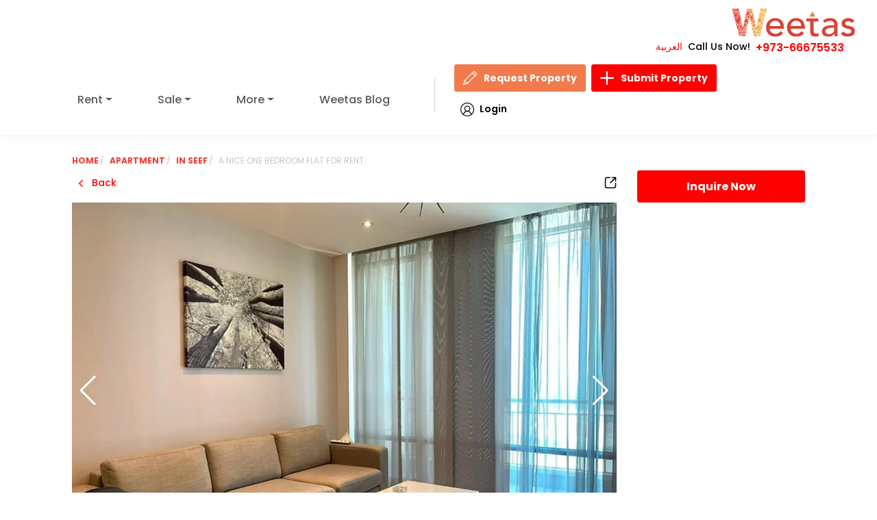

--- FILE ---
content_type: text/html; charset=UTF-8
request_url: https://www.weetas.com/bh-en/properties-for-rent/property-rr7787-a-nice-one-bedroom-flat-for-rent.html
body_size: 2707
content:
<!DOCTYPE html>
<html lang="en">
<head>
    <meta charset="utf-8">
    <meta name="viewport" content="width=device-width, initial-scale=1">
    <title>A nice one bedroom flat for rent | Weetas</title>

 <link rel="preload" as="image" href="/assets/images/logo.svg" fetchpriority="high">
<link rel="preload" as="image" href="/assets/images/search-bg.webp?v=1" fetchpriority="high" type="image/webp">

<link rel="preload" as="image" href="/assets/images/loginIcon.svg">
<link rel="preload" as="image" href="/assets/images/pen.svg">
<link rel="preload" as="image" href="/assets/images/plus.svg">

    <!-- SEO TAGS -->
    <meta name="description" content="Apartment rent in Seef (RR7787). A nice one bedroom flat for rent.  A beautiful fully furnished apartment in Seef available for rent.The flat contains one comfort bedroom, two nice bathro..." />
    <meta property="og:title" content="A nice one bedroom flat for rent | Weetas" />
    <meta property="og:type" content="website" />
    <meta property="og:url" content="https://www.weetas.com/bh-en/properties-for-rent/property-rr7787-a-nice-one-bedroom-flat-for-rent.html" />
    <meta property="og:image" content="https://www.weetas.com/storage/property_images/7787/property photo for posting _0000_WhatsApp Image 2022-09-27 at 09.41.32.webp" />
    <meta property="og:description" content="Apartment rent in Seef (RR7787). A nice one bedroom flat for rent.  A beautiful fully furnished apartment in Seef available for rent.The flat contains one comfort bedroom, two nice bathro..." />
    <meta property="og:site_name" content="Weetas" />
<link rel="preload" href="/assets/css/font/JF-Flat-regular.woff" as="font" type="font/woff" crossorigin>
    <meta name="author" content="Weetas" />
    <meta name="robots" content="index, follow" />
    <meta name="google-site-verification" content="your-google-site-verification-code" />

    <!-- Twitter Tags -->
    <meta name="twitter:card" content="summary_large_image" />
    <meta name="twitter:title" content="A nice one bedroom flat for rent | Weetas" />
    <meta name="twitter:description" content="Apartment rent in Seef (RR7787). A nice one bedroom flat for rent.  A beautiful fully furnished apartment in Seef available for rent.The flat contains one comfort bedroom, two nice bathro..." />
    <meta name="twitter:image" content="https://www.weetas.com/storage/property_images/7787/property photo for posting _0000_WhatsApp Image 2022-09-27 at 09.41.32.webp" />
    <meta name="twitter:site" content="@weetas" />
    <meta name="twitter:creator" content="@weetas" />
    <meta name="twitter:domain" content="weetas.com" />
    <meta name="twitter:image:alt" content="Weetas Logo" />
        <link rel='stylesheet' href="https://www.weetas.com/assets/css/style.css?v=1.0.34" media="print" onload="this.media='all'"/>
    <link rel="shortcut icon" href="https://www.weetas.com/favicon.ico" type="image/x-icon">

    <link rel="canonical" href="https://www.weetas.com/bh-en/properties-for-rent/property-rr7787-a-nice-one-bedroom-flat-for-rent.html">
    <!-- Fonts and CSS -->

<link rel="preconnect" href="https://fonts.googleapis.com">
<link rel="preconnect" href="https://fonts.gstatic.com" crossorigin>



  <link rel="preload" as="style" href="https://fonts.googleapis.com/css2?family=Poppins:ital,wght@0,100;0,200;0,300;0,400;0,500;0,600;0,700;0,800;0,900;1,100;1,200;1,300;1,400;1,500;1,600;1,700;1,800;1,900&display=swap">
  <link href="https://fonts.googleapis.com/css2?family=Poppins:ital,wght@0,100;0,200;0,300;0,400;0,500;0,600;0,700;0,800;0,900;1,100;1,200;1,300;1,400;1,500;1,600;1,700;1,800;1,900&display=swap" rel="stylesheet" media="print" onload="this.media='all'">




<link rel='stylesheet' href='https://www.weetas.com/assets/css/swiper.min.css' media='print' onload="this.media='all'" />
<link rel='stylesheet' href='https://cdn.jsdelivr.net/npm/intl-tel-input@23.0.4/build/css/intlTelInput.css' media='print' onload="this.media='all'" />

<link rel='stylesheet' href='https://unpkg.com/bs-brain@2.0.4/components/logins/login-9/assets/css/login-9.css' media='print' onload="this.media='all'" />
<noscript>
  <link rel='stylesheet' href='https://www.weetas.com/assets/css/swiper.min.css' />
  
  <link rel='stylesheet' href='https://cdn.jsdelivr.net/npm/intl-tel-input@23.0.4/build/css/intlTelInput.css' />

  <link rel='stylesheet' href='https://unpkg.com/bs-brain@2.0.4/components/logins/login-9/assets/css/login-9.css' />
</noscript>



    <style>
       
    </style>

            <link rel="preload" as="style" href="https://www.weetas.com/build/assets/vendor-DcE9EUk-.css" /><link rel="preload" as="style" href="https://www.weetas.com/build/assets/app-BCBx9nw3.css" /><link rel="modulepreload" href="https://www.weetas.com/build/assets/app-CJWaPPXH.js" /><link rel="modulepreload" href="https://www.weetas.com/build/assets/vue-CdVF9m0I.js" /><link rel="modulepreload" href="https://www.weetas.com/build/assets/axios-t--hEgTQ.js" /><link rel="modulepreload" href="https://www.weetas.com/build/assets/vendor-DWzDUevS.js" /><link rel="stylesheet" href="https://www.weetas.com/build/assets/vendor-DcE9EUk-.css" /><link rel="stylesheet" href="https://www.weetas.com/build/assets/app-BCBx9nw3.css" /><script type="module" src="https://www.weetas.com/build/assets/app-CJWaPPXH.js"></script>    <script>
  function loadGtagAndGTM() {
    // Load Gtag
    const gtagScript = document.createElement('script');
    gtagScript.src = 'https://www.googletagmanager.com/gtag/js?id=UA-48266313-2';
    gtagScript.async = true;
    document.head.appendChild(gtagScript);

    gtagScript.onload = function () {
      window.dataLayer = window.dataLayer || [];
      function gtag() { dataLayer.push(arguments); }
      gtag('js', new Date());
      gtag('config', 'UA-48266313-2');
      gtag('config', 'AW-972994567');
    };

    // Load GTM
    const gtmScript = document.createElement('script');
    gtmScript.async = true;
    gtmScript.src = 'https://www.googletagmanager.com/gtm.js?id=GTM-MTS5LRF';
    document.head.appendChild(gtmScript);
  }

  // Trigger once on first interaction
  ['scroll', 'mousemove', 'touchstart', 'keydown'].forEach(event => {
    window.addEventListener(event, function handler() {
      loadGtagAndGTM();
      ['scroll', 'mousemove', 'touchstart', 'keydown'].forEach(e => {
        window.removeEventListener(e, handler);
      });
    });
  });

  // intlTelInput loader (after DOM ready)
  window.addEventListener('DOMContentLoaded', () => {
    const phoneInput = document.getElementById('inquiryPhone');
    const path = window.location.pathname;
    const shouldLoadTelInput =
      path.includes('/bh-ar') || path.includes('/bh-en') || path === '/' ||
      path.includes('/properties-for-rent') || path.includes('/properties-for-sale') ||
      path.includes('/contact-us.html') || phoneInput;

    if (shouldLoadTelInput) {
      import('https://cdn.jsdelivr.net/npm/intl-tel-input@23.0.4/build/js/intlTelInput.min.js');
    }
  });
</script>






</head>

<body id="app" class="home english-language">
    <!-- Body content goes here -->
<noscript><iframe src="https://www.googletagmanager.com/ns.html?id=GTM-MTS5LRF"
height="0" width="0" style="display:none;visibility:hidden"></iframe></noscript>
   


<script src="https://cdnjs.cloudflare.com/ajax/libs/jquery/3.7.1/jquery.min.js" defer></script>
<script src="https://cdnjs.cloudflare.com/ajax/libs/jquery-migrate/3.4.1/jquery-migrate.min.js" defer></script>


<script src="https://cdnjs.cloudflare.com/ajax/libs/popper.js/2.11.8/umd/popper.min.js" defer></script>
<script src="https://cdnjs.cloudflare.com/ajax/libs/bootstrap/5.3.0/js/bootstrap.min.js" defer></script>

<script src="https://cdnjs.cloudflare.com/ajax/libs/Swiper/11.0.5/swiper-bundle.min.js" defer></script>



<script>
if (/\/properties-for-(rent|sale)/.test(window.location.pathname)) {
  const chartScript = document.createElement('script');
  chartScript.src = 'https://www.weetas.com/js/chart.js';
  chartScript.defer = true;
  document.head.appendChild(chartScript);
}

</script>
<script src="https://www.weetas.com/js/main.js" id="weetas2024-js" defer></script>


    <script>
        document.addEventListener('DOMContentLoaded', function () {
            const modal = document.getElementById('myModal');
            if (modal) {
                modal.addEventListener('hidden.bs.modal', function () {
                    const backdrop = document.querySelector('.modal-backdrop');
                    if (backdrop) backdrop.remove();
                });
            }
        });
    </script>

    <!-- Structured Data -->
    <script type="application/ld+json">
    {
        "@context": "https://schema.org",
        "@type": "RealEstateAgent",
        "name": "Weetas",
        "url": "https://www.weetas.com",
        "logo": "https://www.weetas.com/assets/images/logo.png",
        "description": "Weetas is the leading real estate company in Bahrain, offering a wide range of properties for sale and rent.",
        "address": {
            "@type": "PostalAddress",
            "streetAddress": "Building 2491, Road 2832, Block 428",
            "addressLocality": "Seef",
            "addressRegion": "Manama",
            "postalCode": "428",
            "addressCountry": "Bahrain"
        },
        "contactPoint": {
            "@type": "ContactPoint",
            "telephone": "+973-1755-4545",
            "contactType": "Customer Service"
        },
        "sameAs": [
            "https://www.facebook.com/weetas",
            "https://twitter.com/weetas",
            "https://www.instagram.com/weetas",
            "https://www.linkedin.com/company/weetas"
        ]
    }
    </script>
<script>
document.addEventListener('DOMContentLoaded', function () {
    const navItems = document.querySelectorAll('.navbar-nav .dropdown');
    const navbarToggler = document.querySelector('.navbar-toggler');
    const navbarCollapse = document.querySelector('.navbar-collapse');

    // استخدم Bootstrap Collapse API
    const bsCollapse = new bootstrap.Collapse(navbarCollapse, {
        toggle: false
    });

    // إغلاق القائمة عند الضغط على أي زر
    document.querySelectorAll('button').forEach(button => {
        button.addEventListener('click', function () {
            if (navbarCollapse.classList.contains('show')) {
                bsCollapse.hide();
            }
        });
    });

    // منيو الهوفر للدروبداون
    navItems.forEach(item => {
        let timeout;

        item.addEventListener('mouseenter', () => {
            clearTimeout(timeout);
            const dropdownMenu = item.querySelector('.dropdown-menu');
            if (dropdownMenu) {
                dropdownMenu.classList.add('show-menu');
            }
        });

        item.addEventListener('mouseleave', () => {
            const dropdownMenu = item.querySelector('.dropdown-menu');
            if (dropdownMenu) {
                timeout = setTimeout(() => {
                    dropdownMenu.classList.remove('show-menu');
                }, 300);
            }
        });
    });

    // toggle من خلال الزرار
    navbarToggler.addEventListener('click', function () {
        if (navbarCollapse.classList.contains('show')) {
            bsCollapse.hide();
        } else {
            bsCollapse.show();
        }
    });
});


</script>

</body>
</html>


--- FILE ---
content_type: image/svg+xml
request_url: https://www.weetas.com/assets/images/svg/jacuzzi-svgrepo-com.svg
body_size: 1929
content:
<?xml version="1.0" encoding="iso-8859-1"?>
<!-- Uploaded to: SVG Repo, www.svgrepo.com, Generator: SVG Repo Mixer Tools -->
<svg fill="#000000" height="800px" width="800px" version="1.1" id="Layer_1" xmlns="http://www.w3.org/2000/svg" xmlns:xlink="http://www.w3.org/1999/xlink" 
	 viewBox="0 0 512.001 512.001" xml:space="preserve">
<g>
	<g>
		<g>
			<path d="M432.959,285.562l0.715-14.753c0.388-7.998-0.766-15.886-3.427-23.428l-0.113-0.324
				c-3.893-11.031-10.812-20.682-20.013-27.908l-64.413-50.589c-4.489-3.506-9.569-6.003-15.107-7.435
				c-2.946-0.905-6.244-1.346-10.045-1.346h-25.613c12.445-9.02,20.562-23.662,20.562-40.173v-17.44
				c0-27.35-22.25-49.599-49.598-49.599h-17.439c-27.348,0-49.599,22.25-49.599,49.599v17.44c0,16.511,8.117,31.153,20.562,40.173
				h-25.612c-3.801,0-7.099,0.441-10.045,1.346c-5.538,1.432-10.619,3.932-15.129,7.453l-63.067,49.408
				c-8.06,6.316-14.468,14.624-18.528,24.016l-1.314,3.043c-3.697,8.569-5.411,18.025-4.959,27.344l0.592,12.208
				c-0.259,0.105-0.522,0.207-0.78,0.314C28.62,306.303,0,336.637,0,370.32c0,33.684,28.62,64.018,80.588,85.414
				c47.134,19.404,109.429,30.091,175.412,30.091s128.28-10.687,175.413-30.091c51.968-21.397,80.587-51.731,80.587-85.414
				C512,336.976,483.938,306.919,432.959,285.562z M233.225,102.166c0-8.405,6.837-15.242,15.242-15.242h17.439
				c8.404,0,15.241,6.837,15.241,15.242v17.44c0,8.404-6.837,15.241-15.241,15.241h-17.439c-8.404,0-15.242-6.837-15.242-15.241
				V102.166z M418.333,423.964c-43.081,17.736-100.732,27.505-162.332,27.505s-119.251-9.768-162.332-27.505
				c-37.139-15.29-59.311-35.344-59.311-53.644c0-16.498,18.028-34.42,48.792-48.993l1.071,22.091
				c0.459,9.475,8.518,16.757,17.989,16.327c9.196-0.447,16.33-8.05,16.325-17.159c0-0.277,0.015-0.552,0.001-0.831l-3.443-71.03
				c-0.199-4.114,0.558-8.288,2.189-12.069l1.303-3.017c1.793-4.152,4.623-7.82,8.182-10.608l63.044-49.39
				c0.783-0.612,1.692-1.044,2.699-1.286c0.262-0.063,0.525-0.132,0.783-0.207c0.126-0.007,0.3-0.011,0.526-0.011h126.737
				c0.226,0,0.4,0.005,0.525,0.011c0.26,0.074,0.521,0.144,0.784,0.207c1.008,0.243,1.916,0.675,2.66,1.256l64.374,50.558
				c4.061,3.191,7.117,7.451,8.809,12.248l0.133,0.377c1.177,3.338,1.687,6.821,1.516,10.352l-3.519,72.608
				c-0.014,0.281,0.002,0.554,0.001,0.831c-0.005,9.109,7.129,16.713,16.325,17.159c0.283,0.014,0.565,0.021,0.845,0.021
				c9.105,0,16.699-7.154,17.144-16.346l1.017-20.975c29.349,14.367,46.473,31.799,46.473,47.878
				C477.643,388.62,455.471,408.674,418.333,423.964z"/>
			<path d="M389.918,152.845c3.249,5.257,8.872,8.147,14.628,8.147c3.082,0,6.204-0.83,9.018-2.569
				c8.069-4.989,10.567-15.576,5.578-23.645c-4.028-6.514-2.126-15.462,1.487-29.424c3.802-14.699,8.535-32.993-1.32-49.622
				c-4.839-8.161-15.376-10.856-23.537-6.018c-8.161,4.838-10.856,15.375-6.019,23.537c2.571,4.337,0.05,14.078-2.386,23.499
				C383.144,113.072,377.889,133.386,389.918,152.845z"/>
			<path d="M447.032,152.845c3.249,5.255,8.872,8.147,14.628,8.147c3.082,0,6.203-0.83,9.018-2.569
				c8.069-4.989,10.567-15.575,5.578-23.645c-4.028-6.514-2.124-15.462,1.487-29.422c3.803-14.7,8.536-32.994-1.32-49.623
				c-4.838-8.161-15.376-10.856-23.537-6.018c-8.161,4.838-10.857,15.375-6.019,23.537c2.571,4.337,0.05,14.078-2.386,23.5
				C440.257,113.072,435.002,133.386,447.032,152.845z"/>
			<path d="M374.967,256.925l-44.785-23.63c-5.324-2.81-11.732-2.626-16.888,0.483c-5.156,3.108-8.308,8.69-8.308,14.711v90.696
				c0,8.544-6.95,15.494-15.495,15.494h-64.611c-8.544,0-15.494-6.95-15.494-15.494v-90.696c0-6.021-3.152-11.602-8.308-14.711
				c-5.155-3.112-11.562-3.291-16.888-0.483l-44.785,23.63c-5.811,3.066-9.365,9.178-9.154,15.744l2.051,63.942
				c0.068,2.119,0.535,4.125,1.298,5.975c2.65,6.429,9.067,10.862,16.423,10.645c6.976-0.223,12.835-4.584,15.329-10.645
				c0.897-2.177,1.37-4.568,1.29-7.074l-1.706-53.21l10.093-5.324v62.21c0,1.144,0.053,2.274,0.129,3.4
				c1.755,25.906,23.378,46.452,49.723,46.452h64.611c26.345,0,47.969-20.544,49.723-46.452c0.077-1.125,0.129-2.256,0.129-3.4
				v-62.21l10.093,5.324l-1.708,53.209c-0.08,2.506,0.393,4.898,1.29,7.075c2.495,6.062,8.353,10.422,15.329,10.645
				c7.37,0.263,13.782-4.198,16.427-10.645c0.759-1.851,1.225-3.857,1.293-5.974l2.051-63.942
				C384.332,266.103,380.779,259.991,374.967,256.925z"/>
			<path d="M69.158,185.349c32.428,0,58.809-26.383,58.809-58.813c0-11.802-3.484-23.166-10.083-32.917L83.906,34.765
				c-3.069-5.315-8.741-8.589-14.878-8.589S57.22,29.45,54.151,34.765L17.931,97.504c-0.35,0.606-0.66,1.229-0.929,1.863
				c-4.361,8.361-6.657,17.712-6.657,27.171C10.346,158.966,36.729,185.349,69.158,185.349z M47.851,114.547
				c0.239-0.424,0.459-0.854,0.659-1.292l20.519-35.541l19.434,33.662c0.242,0.419,0.502,0.829,0.779,1.225
				c2.859,4.106,4.369,8.925,4.369,13.936c0,13.484-10.969,24.455-24.452,24.455c-13.484,0-24.454-10.97-24.454-24.456
				C44.703,122.275,45.763,118.241,47.851,114.547z"/>
		</g>
	</g>
</g>
</svg>

--- FILE ---
content_type: image/svg+xml
request_url: https://www.weetas.com/assets/images/svg/location-dark.svg
body_size: 122
content:
<svg width="11" height="14" viewBox="0 0 11 14" fill="none" xmlns="http://www.w3.org/2000/svg">
                                                            <g id="Pin">
                                                                <path id="Vector" d="M5.5 0.5C4.2076 0.501714 2.96862 1.01588 2.05475 1.92975C1.14088 2.84362 0.626714 4.0826 0.625 5.375C0.625 8.87484 5.16687 13.2583 5.35984 13.4431C5.39738 13.4796 5.44766 13.5 5.5 13.5C5.55234 13.5 5.60262 13.4796 5.64016 13.4431C5.83312 13.2583 10.375 8.87484 10.375 5.375C10.3733 4.0826 9.85912 2.84362 8.94525 1.92975C8.03138 1.01588 6.7924 0.501714 5.5 0.5ZM5.5 7.60938C5.05808 7.60938 4.62609 7.47833 4.25865 7.23281C3.89121 6.9873 3.60482 6.63834 3.43571 6.23006C3.26659 5.82178 3.22234 5.37252 3.30856 4.9391C3.39477 4.50567 3.60758 4.10754 3.92006 3.79506C4.23254 3.48258 4.63067 3.26977 5.0641 3.18356C5.49752 3.09734 5.94678 3.14159 6.35506 3.31071C6.76334 3.47982 7.1123 3.76621 7.35781 4.13365C7.60333 4.50109 7.73438 4.93308 7.73438 5.375C7.73402 5.96748 7.4985 6.5356 7.07955 6.95455C6.6606 7.3735 6.09248 7.60902 5.5 7.60938Z" fill="#757373" />
                                                            </g>
                                                        </svg>